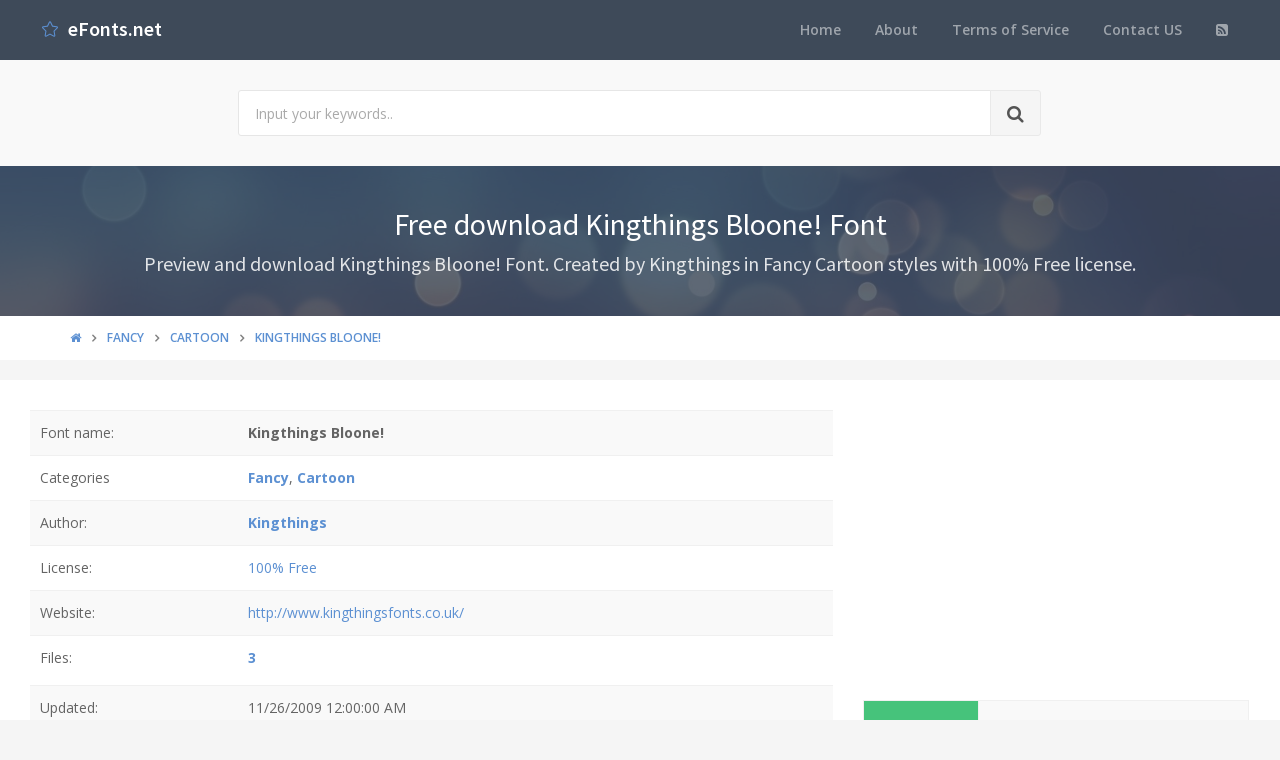

--- FILE ---
content_type: text/html; charset=utf-8
request_url: https://www.efonts.net/kingthings-bloone.font
body_size: 6768
content:
<!DOCTYPE html>
<!--[if IE 9]>         <html class="ie9 no-focus" lang="en"> <![endif]-->
<!--[if gt IE 9]><!-->
<html class="no-focus" lang="en">
<!--<![endif]-->
<head>
    <meta charset="utf-8">
    <title>Free download Kingthings Bloone! Font</title>
    <meta name="author" content="www.efonts.net">
    <meta name="viewport" content="width=device-width, initial-scale=1.0, maximum-scale=1.0, user-scalable=no">
    <link rel="shortcut icon" href="/favicon.ico" type="image/x-icon" />
    
    <link rel="canonical" href="https://www.efonts.net/kingthings-bloone.font" />
    <link rel="alternate" type="application/rss+xml" title="Download free fonts: Kingthings Bloone! RSS Feed" href="/rss/fancy.cartoon" />
    <meta property="article:section" content="Free download Kingthings Bloone! Font" />
    <meta name="description" content="Preview and download Kingthings Bloone! Font. Created by Kingthings in Fancy Cartoon styles with 100% Free license." />
    <meta name="keywords" content="Kingthings Bloone!, Kingthings, 100% Free, Fancy, Cartoon" />
    <meta name="twitter:site" content="www.efonts.net">
    <meta name="twitter:title" content="Kingthings Bloone!">
    <meta name="twitter:description" content="Preview and download Kingthings Bloone! Font. Created by Kingthings in Fancy Cartoon styles with 100% Free license.">
    <meta name="twitter:url" content="https://www.efonts.net/kingthings-bloone.font">
    <meta property="og:title" content="Kingthings Bloone!" />
    <meta property="og:description" content="Preview and download Kingthings Bloone! Font. Created by Kingthings in Fancy Cartoon styles with 100% Free license." />
    <meta property="og:url" content="https://www.efonts.net/kingthings-bloone.font" />
    <meta property="og:image" content="https://www.efonts.net/sample/2009/11/26/kingthings-bloone/Kingthings Bloone!.TTF.png" />


    

    <link rel="preload" href="/Content/assets/fonts/glyphicons-halflings-regular.woff2" as="font" crossorigin/>
    <link rel="preload" href="/Content/assets/fonts/Simple-Line-Icons.woff" as="font" crossorigin/>
    <link rel="preload" href="/Content/assets/fonts/fontawesome-webfont.woff2" as="font" crossorigin/>
</head>
<body>
    <div id="page-container" class="side-scroll header-navbar-transparent enable-cookies">

        <!-- Header -->
        <header id="header-navbar" class="content-mini content-mini-full" style="background:#3e4a59;">
            <div class="content-boxed">
                <ul class="nav-header pull-right">
                    <li class="hidden-md hidden-lg">
                        <button class="btn btn-link text-white pull-right" data-toggle="class-toggle" data-target=".js-nav-main-header" data-class="nav-main-header-o" type="button">
                            <i class="fa fa-navicon"></i>
                        </button>
                    </li>
                </ul>
                <!-- Main Header Navigation -->
                <ul class="js-nav-main-header nav-main-header pull-right">
                    <li class="text-right hidden-md hidden-lg">
                        <button class="btn btn-link text-white" data-toggle="class-toggle" data-target=".js-nav-main-header" data-class="nav-main-header-o" type="button">
                            <i class="fa fa-address-book"></i>
                        </button>
                    </li>
                    <li><a href="/">Home</a></li>
                    <li><a href="/about">About</a></li>
                    <li><a href="/tos">Terms of Service</a></li>
                    
                    <li><a href="/contact">Contact US</a></li>
                    <li><a href="/rss"><i class="fa fa-rss-square"></i></a></li>
                </ul>
                <!-- END Main Header Navigation -->
                <!-- Header Navigation Left -->
                <ul class="nav-header pull-left">
                    <li class="header-content">
                        <a class="h5" href="/" title="Website download free fonts">
                            <i class="si si-star text-primary"></i>  &nbsp;<span class="h4 font-w600 text-white"> eFonts.net</span>
                        </a>
                    </li>
                </ul>
                <!-- END Header Navigation Left -->
            </div>
        </header>
        <!-- END Header -->
        <!-- Main Container -->
        <main id="main-container">
            <div class="bg-gray-lighter">
                <section class="content content-full content-boxed">
                    <!-- Section Content -->
                    <div class="row">
                        <div class="col-sm-8 col-sm-offset-2">

                            <form action="/search" method="get">
                                <div class="input-group input-group-lg">
                                    <input class="form-control" id="kwd" name="kwd" type="text" placeholder="Input your keywords.." onfocus="$('#search-node').show()" onblur="$('#search-node').hide()">
                                    <div class="input-group-btn">
                                        <button class="btn btn-default"><i class="fa fa-search"></i></button>
                                    </div>
                                </div>
                            </form>
                            <div class="push-10-t" style="display:none;" id="search-node">
                                <p>
                                    <strong>How to search on www.efonts.net</strong><br />
                                    Input any keyword. Sample: <span class="text-primary">Font name</span>, <span class="text-primary">Font file</span>, <span class="text-primary">Author</span>, <span class="text-primary">Themes</span>, <span class="text-primary">License</span>...<br />
                                    If you want seach exactly, input keywords with double quotes. Sample: <span class="text-primary">"Keyword 1"</span> <span class="text-primary">"Keyword 2"</span>...<br />
                                    If you want filter search results. Please using filter feature below.
                                </p>
                            </div>
                        </div>
                    </div>
                    <!-- END Section Content -->
                </section>
            </div>



            








<div class="bg-image" style="background-image: url('/Content/assets/img/bokeh.jpg');">
    <div class="bg-primary-dark-op">
        <section class="content content-full content-boxed">
            <div class="push-10-t push-10 text-center">
                <h1 class="h2 text-white push-10 animated fadeInDown" data-toggle="appear" data-class="animated fadeInDown">Free download Kingthings Bloone! Font</h1>
                <h2 class="h4 text-white-op animated fadeInDown" data-toggle="appear" data-class="animated fadeInDown">Preview and download Kingthings Bloone! Font. Created by Kingthings in Fancy Cartoon styles with 100% Free license.</h2>
            </div>
        </section>
    </div>
</div>

<div itemscope itemtype="http://schema.org/Article">
    <div itemprop="publisher" itemscope itemtype="https://schema.org/Organization">
        <meta itemprop="name" content="Website Download Font - www.efonts.net">
        <div itemprop="logo" itemscope itemtype="https://schema.org/ImageObject">
            <meta itemprop="url" content="https://www.efonts.net/Content/assets/img/logo.png">
            <meta itemprop="width" content="291">
            <meta itemprop="height" content="60">
        </div>
    </div>

        <div itemprop="image" itemscope itemtype="https://schema.org/ImageObject">
            <meta itemprop="url" content="https://www.efonts.net/sample/2009/11/26/kingthings-bloone/Kingthings Bloone!.TTF.png">
            <meta itemprop="width" content="1920">
            <meta itemprop="height" content="2484">
        </div>
    <meta itemscope itemprop="mainEntityOfPage" itemtype="https://schema.org/WebPage" itemid="https://www.efonts.net/kingthings-bloone.font" />
    <meta itemprop="datePublished" content="2009-11-26T00:00:00+07:00" />
    <meta itemprop="dateModified" content="2009-11-26T00:00:00+07:00" />



    <div class="bg-white push-20">
        <section class="content content-mini content-mini-full content-boxed overflow-hidden">
            <div class="breadcrumbs">
                <div class="container">
                    <ol class="pull-left breadcrumb" itemscope itemtype="http://schema.org/BreadcrumbList">
                        <li itemprop="itemListElement" itemscope itemtype="http://schema.org/ListItem">
                            <a itemprop="item" href="/"><i itemprop="name" content="Home" class="fa fa-home"></i></a>
                            <meta itemprop="position" content="1" />
                        </li>

                            <li itemprop="itemListElement" itemscope itemtype="http://schema.org/ListItem">
                                <a itemprop="item" href="fancy"><span itemprop="name" content="Fancy">Fancy</span></a>
                                <meta itemprop="position" content="2" />
                            </li>
                            <li itemprop="itemListElement" itemscope itemtype="http://schema.org/ListItem">
                                <a itemprop="item" href="fancy.cartoon"><span itemprop="name" content="Cartoon">Cartoon</span></a>
                                <meta itemprop="position" content="3" />
                            </li>
                        <li itemprop="itemListElement" itemscope itemtype="http://schema.org/ListItem" class="active">
                            <a itemprop="item" href="/kingthings-bloone.font"><span itemprop="name" content="Kingthings Bloone!">Kingthings Bloone!</span></a>
                            <meta itemprop="position" content="4" />
                        </li>
                    </ol>
                </div>
            </div>
        </section>
    </div>

    <div class="push-20">
        <div class="content content-boxed bg-white">
            <div class="row">
                <div class="col-md-8">


                    <table class="table table-striped">
                        <tr>
                            <td>Font name:</td>
                            <td><strong>Kingthings Bloone!</strong></td>
                        </tr>
                        <tr>
                            <td>Categories</td>
                            <td><a href="/fancy" title="Find all font by Fancy category"><strong>Fancy</strong></a>, <a href="/fancy.cartoon" title="Find all font by Cartoon category"><strong>Cartoon</strong></a></td>
                        </tr>

                            <tr>
                                <td>Author:</td>
                                <td>
                                    <a title="Find all font by Kingthings author" href="/kingthings"><strong>Kingthings</strong></a>
                                </td>
                            </tr>
                                                    <tr>
                                <td>License:</td>
                                <td><a title="Find all font by 100% Free license" href="/100-free">100% Free</a></td>
                            </tr>
                                                    <tr>
                                <td>Website:</td>
                                <td><a href="http://www.kingthingsfonts.co.uk/" title="visit Kingthings website" target="_blank">http://www.kingthingsfonts.co.uk/</a></td>
                            </tr>
                        <tr>
                            <td>Files:</td>
                            <td>
                                <strong><a href="#files">3</a></strong>
                                <div class="social">
                                    <div class="google">
                                        <div class="g-plusone" data-size="medium"></div>
                                    </div>
                                    <div class="facebook">
                                        <div class="fb-like" data-href="/kingthings-bloone.font" data-layout="button_count" data-action="like" data-show-faces="true" data-share="true"></div>
                                    </div>
                                </div>
                            </td>
                        </tr>
                        <tr>
                            <td>Updated:</td>
                            <td>11/26/2009 12:00:00 AM</td>
                        </tr>
                    </table>





                    <p><strong><i class="fa fa-tags"></i> Tags:</strong> <a href="/search?kwd=Kingthings Bloone!">Kingthings Bloone!</a>, <a href="/search?kwd=Kingthings">Kingthings</a>, <a href="/search?kwd=100% Free">100% Free</a>, <a href="/search?kwd=Fancy">Fancy</a>, <a href="/search?kwd=Cartoon">Cartoon</a></p>

<!-- abfonts_net -->
<ins class="adsbygoogle"
     style="display:block"
     data-ad-client="ca-pub-4318815816536903"
     data-ad-slot="7094234308"
     data-ad-format="auto"
     data-full-width-responsive="true"></ins>
<script>
     (adsbygoogle = window.adsbygoogle || []).push({});
</script>
                    <hr class="border-t" />
                    <div class="js-gallery">
                        <div class="push-20-t">
                            <h3 class="text-primary push-20">Quick view Kingthings Bloone! font style</h3>

                            <div>
    <div class="block-content block-content-full bg-gray-light">
        <form id="customSettings" onsubmit="return saveConfigs();">
            <h5 class="push-10">Setting fonts preview</h5>
            <div class="row">
                <section class="col-md-6 push-10">
                    <div class="input-group">
                        <span class="input-group-addon"><i class="icon-prepend fa fa-file-text"></i></span>
                        <input class="form-control" id="textPreview" name="textPreview" placeholder="Input text preview" />
                    </div>
                </section>

                <section class="col-md-3 push-10">
                    <div class="input-group">
                        <span class="input-group-addon"><i class="icon-prepend fa fa-cogs" id="colorSample"></i></span>
                        <input class="form-control js-colorpicker" placeholder="Set color" id="colorPreview" name="colorPreview" />
                    </div>
                </section>

                <section class="col-md-3 push-10 text-right">
                    <button type="submit" class="btn btn-default btn-success"><i class="fa fa-save"></i> Save settings</button>
                </section>
            </div>
        </form>
    </div>
</div>



                                <div class="overflow-hidden push-20-t">
                                    <div class="border">
                                        <a class="img-link" title="Font Kingthings Bloone! preview" href="/sample/2009/11/26/kingthings-bloone/Kingthings Bloone!.TTF.png"><img class="lazyload" data-src="/quickview/2009/11/26/kingthings-bloone/Kingthings Bloone!.TTF.png" alt="Kingthings Bloone! Kingthings Bloone!.TTF font preview" /></a>
                                    </div>
                                    <div class="text-center"><i>Kingthings Bloone!.TTF</i></div>
                                </div>
                        </div>

<!-- abfonts_net -->
<ins class="adsbygoogle"
     style="display:block"
     data-ad-client="ca-pub-4318815816536903"
     data-ad-slot="7094234308"
     data-ad-format="auto"
     data-full-width-responsive="true"></ins>
<script>
     (adsbygoogle = window.adsbygoogle || []).push({});
</script>
                        <div class="push-20-t">
                            <h3 class="text-primary push-20">Sample charactors Kingthings Bloone! font</h3>
                            <a class="img-link" title="Font Kingthings Bloone! preview" href="/sample/2009/11/26/kingthings-bloone/Kingthings Bloone!.TTF.png"><img data-src="/sample/2009/11/26/kingthings-bloone/Kingthings Bloone!.TTF.png" class="lazyload img-responsive" alt="Font Kingthings Bloone! preview" /></a>
                        </div>
                    </div>
                </div>


                <div class="col-md-4">
                    <div class="text-center">
<!-- abfonts_net -->
<ins class="adsbygoogle"
     style="display:block"
     data-ad-client="ca-pub-4318815816536903"
     data-ad-slot="7094234308"
     data-ad-format="auto"
     data-full-width-responsive="true"></ins>
<script>
     (adsbygoogle = window.adsbygoogle || []).push({});
</script>                    </div>
                        <div class="push-10-t">
                            <table class="block-table table-bordered text-center">
                                <tbody>
                                    <tr>
                                        <td class="bg-success" style="width: 30%;">
                                            <div class="push-20 push-20-t">
                                                <a href="/data/2009/11/26/kingthings-bloone/kingthings-bloone.zip"><i class="fa fa-file-zip-o fa-3x text-white-op"></i></a>
                                            </div>
                                        </td>
                                        <td class="bg-gray-lighter">
                                            <div class="h1 font-w700"><span class="h2 text-muted"></span> <a class="text-success" href="/data/2009/11/26/kingthings-bloone/kingthings-bloone.zip">ZIP</a></div>
                                            <div class="h5 text-muted text-uppercase push-5-t"><a class=" text-success" href="/data/2009/11/26/kingthings-bloone/kingthings-bloone.zip">Download font <small class="font-s13">(53.9KB)</small></a></div>
                                        </td>
                                    </tr>
                                </tbody>
                            </table>
                        </div>
                    <table class="table table-bordered table-striped push-10-t">
                        <tr>
                            <th>#</th>
                            <th>File name</th>
                            <th>File size</th>
                        </tr>

                            <tr>
                                <td>1</td>
                                <td>allfontsinfo.txt</td>
                                <td>20.7KB</td>
                            </tr>
                            <tr>
                                <td>2</td>
                                <td>Kingthings Bloone!.TTF</td>
                                <td>72KB</td>
                            </tr>
                            <tr>
                                <td>3</td>
                                <td>kingthingsEULA.txt</td>
                                <td>618B</td>
                            </tr>
                    </table>
					
					
					
                </div>
            </div>


            <div class="block block-bordered block-table push-20-t">
                <div class="block-content">
                    <div class="fb-comments" data-href="https://www.efonts.net/kingthings-bloone.font" data-width="100%" data-numposts="5"></div>
                </div>
            </div>
        </div>
    </div>
</div>



<!-- category -->


<div class="bg-image" style="background-image: url('/Content/assets/img/bokeh.jpg');">
    <div class="bg-primary-dark-op">
        <section class="content content-full content-boxed">
            <!-- Section Content -->
            <h3 class="text-white-op text-center">Browse all Font Themes</h3>
            <div class="row grid">
                    <div class="grid-item col-md-3 col-sm-6 col-xs-12">
                            <div class="push-20-t">
                                <h3 class="push-10 push-10-l"><a class="text-primary" href="/fancy">Fancy</a></h3>
                                    <div class="push-5-t"><a class="text-white push-10-l" href="/fancy.stencil-army">Stencil, Army</a></div>
                                    <div class="push-5-t"><a class="text-warning push-10-l" href="/fancy.cartoon">Cartoon</a></div>
                                    <div class="push-5-t"><a class="text-white push-10-l" href="/fancy.comic">Comic</a></div>
                                    <div class="push-5-t"><a class="text-white push-10-l" href="/fancy.curly">Curly</a></div>
                                    <div class="push-5-t"><a class="text-white push-10-l" href="/fancy.decorative">Decorative</a></div>
                                    <div class="push-5-t"><a class="text-white push-10-l" href="/fancy.destroy">Destroy</a></div>
                                    <div class="push-5-t"><a class="text-white push-10-l" href="/fancy.distorted">Distorted</a></div>
                                    <div class="push-5-t"><a class="text-white push-10-l" href="/fancy.eroded">Eroded</a></div>
                                    <div class="push-5-t"><a class="text-white push-10-l" href="/fancy.fire-ice">Fire, Ice</a></div>
                                    <div class="push-5-t"><a class="text-white push-10-l" href="/fancy.grid">Grid</a></div>
                                    <div class="push-5-t"><a class="text-white push-10-l" href="/fancy.groovy">Groovy</a></div>
                                    <div class="push-5-t"><a class="text-white push-10-l" href="/fancy.horror">Horror</a></div>
                                    <div class="push-5-t"><a class="text-white push-10-l" href="/fancy.initials">Initials</a></div>
                                    <div class="push-5-t"><a class="text-white push-10-l" href="/fancy.old-school">Old School</a></div>
                                    <div class="push-5-t"><a class="text-white push-10-l" href="/fancy.retro">Retro</a></div>
                                    <div class="push-5-t"><a class="text-white push-10-l" href="/fancy.typewriter">Typewriter</a></div>
                                    <div class="push-5-t"><a class="text-white push-10-l" href="/fancy.various">Various</a></div>
                                    <div class="push-5-t"><a class="text-white push-10-l" href="/fancy.western">Western</a></div>
                            </div>
                            <div class="push-20-t">
                                <h3 class="push-10 push-10-l"><a class="text-primary" href="/basic">Basic</a></h3>
                                    <div class="push-5-t"><a class="text-white push-10-l" href="/basic.fixed-width">Fixed width</a></div>
                                    <div class="push-5-t"><a class="text-white push-10-l" href="/basic.sans-serif">Sans serif</a></div>
                                    <div class="push-5-t"><a class="text-white push-10-l" href="/basic.serif">Serif</a></div>
                                    <div class="push-5-t"><a class="text-white push-10-l" href="/basic.various">Various</a></div>
                            </div>
                    </div>
                    <div class="grid-item col-md-3 col-sm-6 col-xs-12">
                            <div class="push-20-t">
                                <h3 class="push-10 push-10-l"><a class="text-primary" href="/"></a></h3>
                                    <div class="push-5-t"><a class="text-white push-10-l" href="//bitmap">Bitmap</a></div>
                            </div>
                    </div>
                    <div class="grid-item col-md-3 col-sm-6 col-xs-12">
                            <div class="push-20-t">
                                <h3 class="push-10 push-10-l"><a class="text-primary" href="/foreign-look">Foreign look</a></h3>
                                    <div class="push-5-t"><a class="text-white push-10-l" href="/foreign-look.arabic">Arabic</a></div>
                                    <div class="push-5-t"><a class="text-white push-10-l" href="/foreign-look.chinese-jpn">Chinese, Jpn</a></div>
                                    <div class="push-5-t"><a class="text-white push-10-l" href="/foreign-look.roman-greek">Roman, Greek</a></div>
                                    <div class="push-5-t"><a class="text-white push-10-l" href="/foreign-look.mexican">Mexican</a></div>
                                    <div class="push-5-t"><a class="text-white push-10-l" href="/foreign-look.russian">Russian</a></div>
                                    <div class="push-5-t"><a class="text-white push-10-l" href="/foreign-look.various">Various</a></div>
                            </div>
                            <div class="push-20-t">
                                <h3 class="push-10 push-10-l"><a class="text-primary" href="/techno">Techno</a></h3>
                                    <div class="push-5-t"><a class="text-white push-10-l" href="/techno.sci-fi">Sci-fi</a></div>
                                    <div class="push-5-t"><a class="text-white push-10-l" href="/techno.lcd">LCD</a></div>
                                    <div class="push-5-t"><a class="text-white push-10-l" href="/techno.square">Square</a></div>
                                    <div class="push-5-t"><a class="text-white push-10-l" href="/techno.various">Various</a></div>
                            </div>
                            <div class="push-20-t">
                                <h3 class="push-10 push-10-l"><a class="text-primary" href="/gothic">Gothic</a></h3>
                                    <div class="push-5-t"><a class="text-white push-10-l" href="/gothic.celtic">Celtic</a></div>
                                    <div class="push-5-t"><a class="text-white push-10-l" href="/gothic.initials">Initials</a></div>
                                    <div class="push-5-t"><a class="text-white push-10-l" href="/gothic.medieval">Medieval</a></div>
                                    <div class="push-5-t"><a class="text-white push-10-l" href="/gothic.modern">Modern</a></div>
                                    <div class="push-5-t"><a class="text-white push-10-l" href="/gothic.various">Various</a></div>
                            </div>
                    </div>
                    <div class="grid-item col-md-3 col-sm-6 col-xs-12">
                            <div class="push-20-t">
                                <h3 class="push-10 push-10-l"><a class="text-primary" href="/script">Script</a></h3>
                                    <div class="push-5-t"><a class="text-white push-10-l" href="/script.brush">Brush</a></div>
                                    <div class="push-5-t"><a class="text-white push-10-l" href="/script.calligraphy">Calligraphy</a></div>
                                    <div class="push-5-t"><a class="text-white push-10-l" href="/script.graffiti">Graffiti</a></div>
                                    <div class="push-5-t"><a class="text-white push-10-l" href="/script.handwritten">Handwritten</a></div>
                                    <div class="push-5-t"><a class="text-white push-10-l" href="/script.old-school">Old School</a></div>
                                    <div class="push-5-t"><a class="text-white push-10-l" href="/script.school">School</a></div>
                                    <div class="push-5-t"><a class="text-white push-10-l" href="/script.trash">Trash</a></div>
                                    <div class="push-5-t"><a class="text-white push-10-l" href="/script.various">Various</a></div>
                            </div>
                            <div class="push-20-t">
                                <h3 class="push-10 push-10-l"><a class="text-primary" href="/holiday">Holiday</a></h3>
                                    <div class="push-5-t"><a class="text-white push-10-l" href="/holiday.christmas">Christmas</a></div>
                                    <div class="push-5-t"><a class="text-white push-10-l" href="/holiday.easter">Easter</a></div>
                                    <div class="push-5-t"><a class="text-white push-10-l" href="/holiday.halloween">Halloween</a></div>
                                    <div class="push-5-t"><a class="text-white push-10-l" href="/holiday.valentine">Valentine</a></div>
                                    <div class="push-5-t"><a class="text-white push-10-l" href="/holiday.various">Various</a></div>
                            </div>
                            <div class="push-20-t">
                                <h3 class="push-10 push-10-l"><a class="text-primary" href="/bitmap">Bitmap</a></h3>
                                    <div class="push-5-t"><a class="text-white push-10-l" href="/bitmap.help">help</a></div>
                            </div>
                    </div>
                    <div class="grid-item col-md-3 col-sm-6 col-xs-12">
                            <div class="push-20-t">
                                <h3 class="push-10 push-10-l"><a class="text-primary" href="/dingbats">Dingbats</a></h3>
                                    <div class="push-5-t"><a class="text-white push-10-l" href="/dingbats.alien">Alien</a></div>
                                    <div class="push-5-t"><a class="text-white push-10-l" href="/dingbats.ancient">Ancient</a></div>
                                    <div class="push-5-t"><a class="text-white push-10-l" href="/dingbats.animals">Animals</a></div>
                                    <div class="push-5-t"><a class="text-white push-10-l" href="/dingbats.army">Army</a></div>
                                    <div class="push-5-t"><a class="text-white push-10-l" href="/dingbats.asian">Asian</a></div>
                                    <div class="push-5-t"><a class="text-white push-10-l" href="/dingbats.bar-code">Bar Code</a></div>
                                    <div class="push-5-t"><a class="text-white push-10-l" href="/dingbats.runes-elvish">Runes, Elvish</a></div>
                                    <div class="push-5-t"><a class="text-white push-10-l" href="/dingbats.esoteric">Esoteric</a></div>
                                    <div class="push-5-t"><a class="text-white push-10-l" href="/dingbats.fantastic">Fantastic</a></div>
                                    <div class="push-5-t"><a class="text-white push-10-l" href="/dingbats.games">Games</a></div>
                                    <div class="push-5-t"><a class="text-white push-10-l" href="/dingbats.heads">Heads</a></div>
                                    <div class="push-5-t"><a class="text-white push-10-l" href="/dingbats.horror">Horror</a></div>
                                    <div class="push-5-t"><a class="text-white push-10-l" href="/dingbats.kids">Kids</a></div>
                                    <div class="push-5-t"><a class="text-white push-10-l" href="/dingbats.logos">Logos</a></div>
                                    <div class="push-5-t"><a class="text-white push-10-l" href="/dingbats.tv-movie">TV, Movie</a></div>
                                    <div class="push-5-t"><a class="text-white push-10-l" href="/dingbats.music">Music</a></div>
                                    <div class="push-5-t"><a class="text-white push-10-l" href="/dingbats.nature">Nature</a></div>
                                    <div class="push-5-t"><a class="text-white push-10-l" href="/dingbats.sexy">Sexy</a></div>
                                    <div class="push-5-t"><a class="text-white push-10-l" href="/dingbats.shapes">Shapes</a></div>
                                    <div class="push-5-t"><a class="text-white push-10-l" href="/dingbats.sport">Sport</a></div>
                                    <div class="push-5-t"><a class="text-white push-10-l" href="/dingbats.various">Various</a></div>
                            </div>
                    </div>
            </div>
            <!-- END Section Content -->
        </section>
    </div>
</div>
<!-- category -->
        </main>
        <!-- END Main Container -->
        <!-- Footer -->
        <footer id="page-footer" class="bg-white">
            <div class="content content-boxed">
                <!-- Footer Navigation -->
                <div class="row push-30-t push-20">
                    <div class="col-sm-3">
                        <h3 class="h5 font-w600 text-uppercase push-20">Quick Link</h3>
                        <ul class="list list-simple-mini font-s13">
                            <li>
                                <a class="font-w600" href="/">Home</a>
                            </li>
                            <li>
                                <a class="font-w600" href="/about">About</a>
                            </li>
                            
                            <li>
                                <a class="font-w600" href="/tos">Term of service</a>
                            </li>
                            <li>
                                <a class="font-w600" href="/contact">Contact US</a>
                            </li>
                            <li>
                                <a class="font-w600" href="/rss">RSS</a>
                            </li>
                        </ul>
                    </div>
                    <div class="col-sm-5">
                        <h3 class="h5 font-w600 text-uppercase push-20">Font Themes</h3>
                        <div class="font-s13 row">
                            <ul class="list list-simple-mini font-s13">
                                    <li class="col-sm-6"><a class="font-w600" href="/" title="Font theme "></a></li>
                                    <li class="col-sm-6"><a class="font-w600" href="/basic" title="Font theme Basic">Basic</a></li>
                                    <li class="col-sm-6"><a class="font-w600" href="/bitmap" title="Font theme Bitmap">Bitmap</a></li>
                                    <li class="col-sm-6"><a class="font-w600" href="/dingbats" title="Font theme Dingbats">Dingbats</a></li>
                                    <li class="col-sm-6"><a class="font-w600" href="/fancy" title="Font theme Fancy">Fancy</a></li>
                                    <li class="col-sm-6"><a class="font-w600" href="/foreign-look" title="Font theme Foreign look">Foreign look</a></li>
                                    <li class="col-sm-6"><a class="font-w600" href="/gothic" title="Font theme Gothic">Gothic</a></li>
                                    <li class="col-sm-6"><a class="font-w600" href="/holiday" title="Font theme Holiday">Holiday</a></li>
                                    <li class="col-sm-6"><a class="font-w600" href="/script" title="Font theme Script">Script</a></li>
                                    <li class="col-sm-6"><a class="font-w600" href="/techno" title="Font theme Techno">Techno</a></li>
                            </ul>
                        </div>
                    </div>
                    
                    <div class="col-sm-4">
                        <h3 class="h5 font-w600 text-uppercase push-20">Contact</h3>
                        <ul class="list list-simple-mini font-s13">
                            <li><a class="font-w600" href="/cdn-cgi/l/email-protection#086b67667c696b7c48696e67667c7b26666d7c"><span class="__cf_email__" data-cfemail="a9cac6c7ddc8cadde9c8cfc6c7ddda87c7ccdd">[email&#160;protected]</span></a> <i>(Contact US)</i></li>
                            <li><a class="font-w600" href="/cdn-cgi/l/email-protection#46222b25270627202928323568282332"><span class="__cf_email__" data-cfemail="32565f51537253545d5c46411c5c5746">[email&#160;protected]</span></a> <i>(DMCA report)</i></li>
                        </ul>
                    </div>
                </div>
                <!-- END Footer Navigation -->
                <!-- Copyright Info -->
                <div class="font-s12 push-20 clearfix">
                    <hr class="remove-margin-t">
                    <div class="pull-right">
                        Develop with <i class="fa fa-heart text-city"></i> by <a class="font-w600">ABFont team</a>
                    </div>
                    <div class="pull-left">
                        <a class="font-w600" href="https://www.efonts.net">www.efonts.net</a> &copy; <span>2026</span>
                    </div>
                </div>
                <!-- END Copyright Info -->
            </div>
        </footer>
        <!-- END Footer -->
    </div>
    <!-- END Page Container -->
	
	
	<div id="fb-root"></div>
    <!-- Web fonts -->
    <link rel="stylesheet" href="//fonts.googleapis.com/css?family=Source+Sans+Pro:300,400,400italic,600,700%7COpen+Sans:300,400,400italic,600,700&display=swap">
    <link rel="stylesheet" href="/abfont.css?v=2">
	
    <!-- OneUI Core JS: jQuery, Bootstrap, slimScroll, scrollLock, Appear, CountTo, Placeholder, Cookie and App.js -->
    <script data-cfasync="false" src="/cdn-cgi/scripts/5c5dd728/cloudflare-static/email-decode.min.js"></script><script type="text/javascript" src="/abfont.js?v=2"></script>
    
        <script async src="https://pagead2.googlesyndication.com/pagead/js/adsbygoogle.js"></script>
        <script>
            (adsbygoogle = window.adsbygoogle || []).push({
                google_ad_client: "ca-pub-4318815816536903",
                enable_page_level_ads: true
            });
        </script>

    <!-- Page JS Code -->

    <script>
        jQuery(function () {
            App.initHelpers(['slimscroll', 'magnific-popup']);
        });
    </script>
	<script type='application/ld+json'>{"@context":"https:\/\/schema.org","@type":"WebSite","@id":"#website","url":"https:\/\/www.afonts.net\/","name":"Afonts","potentialAction":{"@type":"SearchAction","target":"http:\/\/www.afonts.net\/search?kwd={search_term_string}","query-input":"required name=search_term_string"}}</script>
    <script>
            (function (i, s, o, g, r, a, m) {
            i['GoogleAnalyticsObject'] = r; i[r] = i[r] || function () {
                (i[r].q = i[r].q || []).push(arguments)
            }, i[r].l = 1 * new Date(); a = s.createElement(o),
                m = s.getElementsByTagName(o)[0]; a.async = 1; a.src = g; m.parentNode.insertBefore(a, m)
            })(window, document, 'script', 'https://www.google-analytics.com/analytics.js', 'ga');

            ga('create', 'UA-109876136-1', 'auto');
            ga('send', 'pageview');
    </script>

    <script type="text/javascript">
        (function () {
            var po = document.createElement('script'); po.type = 'text/javascript'; po.async = true;
            po.src = 'https://apis.google.com/js/plusone.js';
            var s = document.getElementsByTagName('script')[0]; s.parentNode.insertBefore(po, s);
        })();
    </script>
	<script async defer crossorigin="anonymous" src="https://connect.facebook.net/vi_VN/sdk.js#xfbml=1&version=v4.0&appId=774607149406245&autoLogAppEvents=1"></script>
<script defer src="https://static.cloudflareinsights.com/beacon.min.js/vcd15cbe7772f49c399c6a5babf22c1241717689176015" integrity="sha512-ZpsOmlRQV6y907TI0dKBHq9Md29nnaEIPlkf84rnaERnq6zvWvPUqr2ft8M1aS28oN72PdrCzSjY4U6VaAw1EQ==" data-cf-beacon='{"version":"2024.11.0","token":"fb3527d3eb984ffca5fca9382a551c7b","r":1,"server_timing":{"name":{"cfCacheStatus":true,"cfEdge":true,"cfExtPri":true,"cfL4":true,"cfOrigin":true,"cfSpeedBrain":true},"location_startswith":null}}' crossorigin="anonymous"></script>
</body>
</html>

--- FILE ---
content_type: text/html; charset=utf-8
request_url: https://accounts.google.com/o/oauth2/postmessageRelay?parent=https%3A%2F%2Fwww.efonts.net&jsh=m%3B%2F_%2Fscs%2Fabc-static%2F_%2Fjs%2Fk%3Dgapi.lb.en.OE6tiwO4KJo.O%2Fd%3D1%2Frs%3DAHpOoo_Itz6IAL6GO-n8kgAepm47TBsg1Q%2Fm%3D__features__
body_size: 163
content:
<!DOCTYPE html><html><head><title></title><meta http-equiv="content-type" content="text/html; charset=utf-8"><meta http-equiv="X-UA-Compatible" content="IE=edge"><meta name="viewport" content="width=device-width, initial-scale=1, minimum-scale=1, maximum-scale=1, user-scalable=0"><script src='https://ssl.gstatic.com/accounts/o/2580342461-postmessagerelay.js' nonce="nhFvoXJE5gYgyHK_0ZMs_Q"></script></head><body><script type="text/javascript" src="https://apis.google.com/js/rpc:shindig_random.js?onload=init" nonce="nhFvoXJE5gYgyHK_0ZMs_Q"></script></body></html>

--- FILE ---
content_type: text/html; charset=utf-8
request_url: https://www.google.com/recaptcha/api2/aframe
body_size: 224
content:
<!DOCTYPE HTML><html><head><meta http-equiv="content-type" content="text/html; charset=UTF-8"></head><body><script nonce="btpcAHUxJPWU5wiw7-IqUA">/** Anti-fraud and anti-abuse applications only. See google.com/recaptcha */ try{var clients={'sodar':'https://pagead2.googlesyndication.com/pagead/sodar?'};window.addEventListener("message",function(a){try{if(a.source===window.parent){var b=JSON.parse(a.data);var c=clients[b['id']];if(c){var d=document.createElement('img');d.src=c+b['params']+'&rc='+(localStorage.getItem("rc::a")?sessionStorage.getItem("rc::b"):"");window.document.body.appendChild(d);sessionStorage.setItem("rc::e",parseInt(sessionStorage.getItem("rc::e")||0)+1);localStorage.setItem("rc::h",'1768481054513');}}}catch(b){}});window.parent.postMessage("_grecaptcha_ready", "*");}catch(b){}</script></body></html>